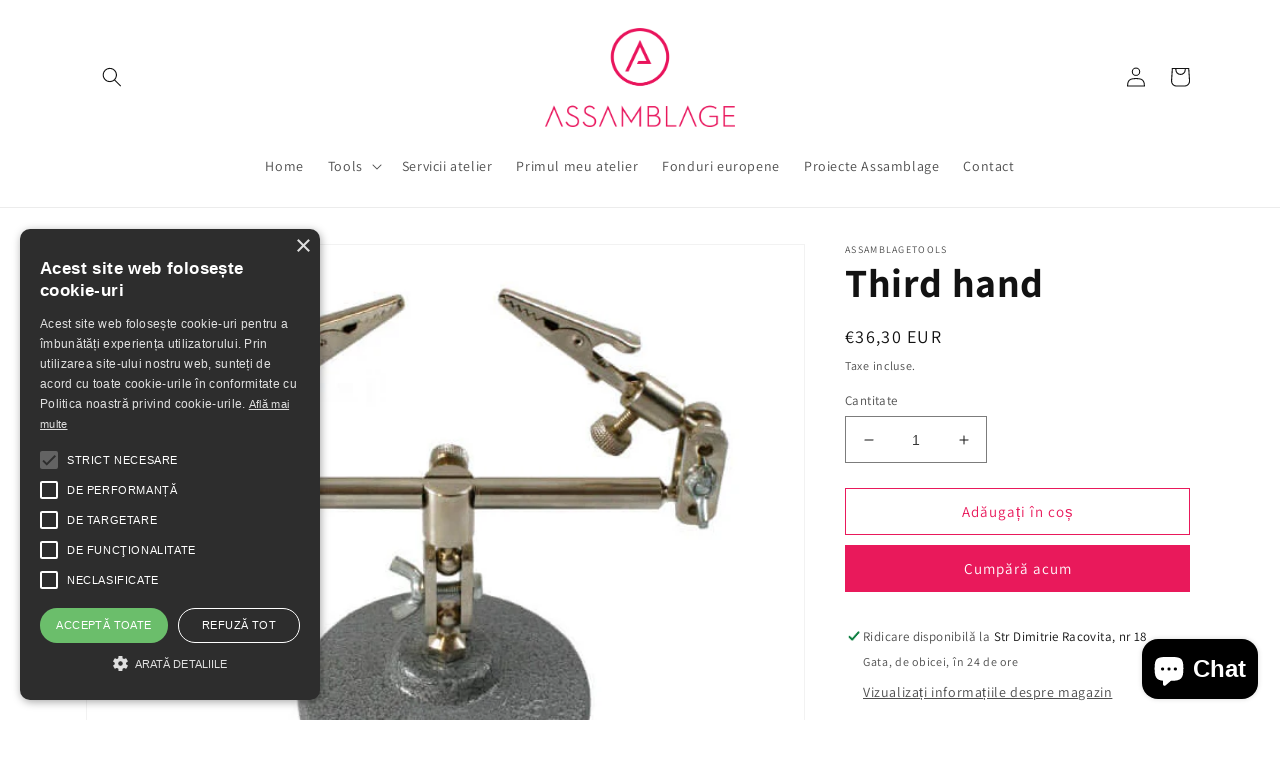

--- FILE ---
content_type: text/javascript
request_url: https://assamblagetools.ro/cdn/shop/t/7/assets/ets_mm_config.js?v=52699619681682078661668460935
body_size: 1937
content:
var ETS_MM_MENUS={fonts:[""],settings:{main_menu_item:{main_menu_font:"",main_menu_font_size:"14",main_menu_text:"#000000",main_menu_background:"",main_menu_text_hover:"#c72f2f",main_menu_background_hover:"",main_menu_separator:""},tab_menu:{tab_menu_font:"",tab_menu_font_size:"14",tab_menu_text:"#222222",tab_menu_background:"#ffffff",tab_menu_text_hover:"#c72f2f",tab_menu_background_hover:"#ffffff",tab_menu_separator:"#cccccc"},sub_menu:{submenu_menu_heading_font:"",submenu_menu_heading_font_size:"14",submenu_menu_text_font:"",submenu_text_font_size:"14",sub_menu_heading_text:"#222222",sub_menu_heading_bottom_line:"",sub_menu_heading_text_hover:"",sub_menu_text:"#222222",sub_menu_link:"",sub_menu_link_hover:"",sub_menu_background:"#ffffff"},product:{product_name_font:"",product_name_font_size:"14",product_price_font:"",product_selling_price_size:"13",product_old_price_size:"13",product_name_color:"",product_name_hover:"",product_selling_price_color:"",product_old_price_color:""},button:{text_color:"",text_hover_color:"",background_color:"",background_hover_color:""},menu_mobile:{background_header_color:"#000000"},transition:{menu:"DEFAULT",mobile:"default"},mobile:{title_menu:"Menu",title_back_btn:"Back",open_submenu:!0},menu_position:{value:"replace_menu_from_nav",select_menu:"main-menu",enter_id_class:"",enter_id_class_mobile:"",add_menu_toggle:!1,embeded_code:'<div class="ets_mm_embeddedcode"></div>'},sticky_menu:{enable_sticky:!0,hide_sticky:!0,center_item:!0},other_settings:{menu_height:"60",menu_width:"fixed",menu_width_fixed:"800",menu_trigger:"hover"},import_export:{import:"import",export:"export"}},menus:[{title:"Home",uppercase:!0,bold_title:!0,menu_link_type:"CUSTOM",custom_link:"",link_in_new_tab:!1,menu_icon_font:!1,icon_font_field:"bars",icon_svg:'\n<svg width="1792" height="1792" viewBox="0 0 1792 1792" xmlns="http://www.w3.org/2000/svg"><path d="M1664 1344v128q0 26-19 45t-45 19h-1408q-26 0-45-19t-19-45v-128q0-26 19-45t45-19h1408q26 0 45 19t19 45zm0-512v128q0 26-19 45t-45 19h-1408q-26 0-45-19t-19-45v-128q0-26 19-45t45-19h1408q26 0 45 19t19 45zm0-512v128q0 26-19 45t-45 19h-1408q-26 0-45-19t-19-45v-128q0-26 19-45t45-19h1408q26 0 45 19t19 45z"/></svg>',menu_icon_image:!1,icon_image_field:"",enable_badge:!1,badge_text:"badge text",badge_background:"#12d0ff",badge_color:"#ffffff",background:!1,background_image:"",background_position:"center",background_size:"auto",submenu_alignment:"auto",sub_menu_width:"100",menu_direction:"0",columns:[]},{menu_direction:"1",title:"Scoala",uppercase:!1,bold_title:!0,menu_link_type:"CUSTOM",custom_link:"#",link_in_new_tab:!1,menu_icon_font:!0,icon_font_field:"book",icon_svg:'\n<svg width="1792" height="1792" viewBox="0 0 1792 1792" xmlns="http://www.w3.org/2000/svg"><path d="M1703 478q40 57 18 129l-275 906q-19 64-76.5 107.5t-122.5 43.5h-923q-77 0-148.5-53.5t-99.5-131.5q-24-67-2-127 0-4 3-27t4-37q1-8-3-21.5t-3-19.5q2-11 8-21t16.5-23.5 16.5-23.5q23-38 45-91.5t30-91.5q3-10 .5-30t-.5-28q3-11 17-28t17-23q21-36 42-92t25-90q1-9-2.5-32t.5-28q4-13 22-30.5t22-22.5q19-26 42.5-84.5t27.5-96.5q1-8-3-25.5t-2-26.5q2-8 9-18t18-23 17-21q8-12 16.5-30.5t15-35 16-36 19.5-32 26.5-23.5 36-11.5 47.5 5.5l-1 3q38-9 51-9h761q74 0 114 56t18 130l-274 906q-36 119-71.5 153.5t-128.5 34.5h-869q-27 0-38 15-11 16-1 43 24 70 144 70h923q29 0 56-15.5t35-41.5l300-987q7-22 5-57 38 15 59 43zm-1064 2q-4 13 2 22.5t20 9.5h608q13 0 25.5-9.5t16.5-22.5l21-64q4-13-2-22.5t-20-9.5h-608q-13 0-25.5 9.5t-16.5 22.5zm-83 256q-4 13 2 22.5t20 9.5h608q13 0 25.5-9.5t16.5-22.5l21-64q4-13-2-22.5t-20-9.5h-608q-13 0-25.5 9.5t-16.5 22.5z"/></svg>',menu_icon_image:!1,icon_image_field:"",enable_badge:!1,badge_text:"badge text",badge_background:"#12d0ff",badge_color:"#ffffff",submenu_alignment:"auto",sub_tab_width:"250",sub_menu_width:"100",tabs:[{style:{fontFamily:""},title:"Jewelry",uppercase:!1,bold_title:!0,tab_link_type:"CUSTOM",custom_link:"#",link_in_new_tab:!1,tab_icon_font:!0,icon_font_field:"gem",icon_svg:'<svg xmlns="http://www.w3.org/2000/svg" viewBox="0 0 576 512"><!-- Font Awesome Free 5.15.3 by @fontawesome - https://fontawesome.com License - https://fontawesome.com/license/free (Icons: CC BY 4.0, Fonts: SIL OFL 1.1, Code: MIT License) --><path d="M464 0H112c-4 0-7.8 2-10 5.4L2 152.6c-2.9 4.4-2.6 10.2.7 14.2l276 340.8c4.8 5.9 13.8 5.9 18.6 0l276-340.8c3.3-4.1 3.6-9.8.7-14.2L474.1 5.4C471.8 2 468.1 0 464 0zm-19.3 48l63.3 96h-68.4l-51.7-96h56.8zm-202.1 0h90.7l51.7 96H191l51.6-96zm-111.3 0h56.8l-51.7 96H68l63.3-96zm-43 144h51.4L208 352 88.3 192zm102.9 0h193.6L288 435.3 191.2 192zM368 352l68.2-160h51.4L368 352z"/></svg>',tab_icon_image:!1,icon_image_field:"",enable_badge:!1,badge_text:"badge text",badge_background:"#12d0ff",badge_color:"#ffffff",background:!1,background_image:"",background_position:"center",background_size:"auto",display_content_tab:!0,columns:[{style:{fontFamily:""},column_size:"3",is_break:!1,blocks:[{title:"Cursul de initiere in bijuterie - Basic 1",menu_link_type:"BLOCK_IMAGE",html:{validate:!0,type:"block_html",html_content:"Lorem ipsum dolor sit amet, consectetur adipiscing elit, sed do eiusmod tempor incididunt ut labore et dolore magna aliqua.",show_countdown:!1,datetime_end_countdown:"2021-04-13 11:00",countdown_position:"BEFORE",countdown_type:"NORMAL",countdown_number_color:"#aa341f",countdown_box_color:"#aa341f",countdown_alignment:"center",translate_days:"Days",translate_hours:"Hours",translate_minutes:"Minutes",translate_seconds:"Seconds"},images:{validate:!0,type:"block_image",image_link:"",url:"https://cdn.shopify.com/s/files/1/0610/8145/2784/t/7/assets/ets_mm_tTKjKrX_cfcd208495d565ef66e7dff9f98764da.png?v=1668460935"},collections:{validate:!0,type:"block_collections",collections:[]},pages:{validate:!0,type:"block_pages",pages:[]},blogs:{validate:!0,type:"block_blogs",blogs:[]},articles:{validate:!0,type:"block_articles",articles:[]},products:{validate:!0,type:"block_products",product_type:"SPECIFIC",collection_products:[]},contact_form:{validate:!0,type:"block_contact_form",contact_name:"Contact name",contact_email:"Contact email",contact_phone_number:"Contact phone number",contact_message:"Contact message",contact_submit:"Contact submit"},toggle_title:!0,uppercase:!1,bold_title:!0,enable_heading_divider:!0,title_link:""}]},{style:{fontFamily:""},column_size:"3",is_break:!1,blocks:[{title:"Cursul de initiere in bijuterie - Basic 2",menu_link_type:"BLOCK_IMAGE",html:{validate:!0,type:"block_html",html_content:"Lorem ipsum dolor sit amet, consectetur adipiscing elit, sed do eiusmod tempor incididunt ut labore et dolore magna aliqua.",show_countdown:!1,datetime_end_countdown:"2021-04-13 11:00",countdown_position:"BEFORE",countdown_type:"NORMAL",countdown_number_color:"#aa341f",countdown_box_color:"#aa341f",countdown_alignment:"center",translate_days:"Days",translate_hours:"Hours",translate_minutes:"Minutes",translate_seconds:"Seconds"},images:{validate:!0,type:"block_image",image_link:"https://assamblage.ro/pages/cursul-de-initiere-in-bijuterie-basic-2",url:"https://i.ibb.co/ncCcGpJ/2.webp"},collections:{validate:!0,type:"block_collections",collections:[]},pages:{validate:!0,type:"block_pages",pages:[]},blogs:{validate:!0,type:"block_blogs",blogs:[]},articles:{validate:!0,type:"block_articles",articles:[]},products:{validate:!0,type:"block_products",product_type:"SPECIFIC",collection_products:[]},contact_form:{validate:!0,type:"block_contact_form",contact_name:"Contact name",contact_email:"Contact email",contact_phone_number:"Contact phone number",contact_message:"Contact message",contact_submit:"Contact submit"},toggle_title:!0,uppercase:!1,bold_title:!0,enable_heading_divider:!0,title_link:"https://assamblage.ro/pages/cursul-de-initiere-in-bijuterie-basic-2"}]},{style:{fontFamily:""},column_size:"3",is_break:!1,blocks:[{title:"Heading title",menu_link_type:"BLOCK_IMAGE",html:{validate:!0,type:"block_html",html_content:"Lorem ipsum dolor sit amet, consectetur adipiscing elit, sed do eiusmod tempor incididunt ut labore et dolore magna aliqua.",show_countdown:!1,datetime_end_countdown:"2021-04-13 11:00",countdown_position:"BEFORE",countdown_type:"NORMAL",countdown_number_color:"#aa341f",countdown_box_color:"#aa341f"},images:{validate:!0,type:"block_image",image_link:"",url:"https://i.ibb.co/2N8Y3cw/3.webp"},collections:{validate:!0,type:"block_collections",collections:[]},pages:{validate:!0,type:"block_pages",pages:[]},blogs:{validate:!0,type:"block_blogs",blogs:[]},articles:{validate:!0,type:"block_articles",articles:[]},products:{validate:!0,type:"block_products",product_type:"SPECIFIC",collection_products:[]},contact_form:{validate:!0,type:"block_contact_form",contact_name:"Contact name",contact_email:"Contact email",contact_phone_number:"Contact phone number",contact_message:"Contact message",contact_submit:"Contact submit"},toggle_title:!1,uppercase:!0,bold_title:!0,enable_heading_divider:!0,title_link:""}]},{style:{fontFamily:""},column_size:"3",is_break:!1,blocks:[{title:"Heading title",menu_link_type:"BLOCK_IMAGE",html:{validate:!0,type:"block_html",html_content:"Lorem ipsum dolor sit amet, consectetur adipiscing elit, sed do eiusmod tempor incididunt ut labore et dolore magna aliqua.",show_countdown:!1,datetime_end_countdown:"2021-04-13 11:00",countdown_position:"BEFORE",countdown_type:"NORMAL",countdown_number_color:"#aa341f",countdown_box_color:"#aa341f"},images:{validate:!0,type:"block_image",image_link:"",url:"https://i.ibb.co/LnKGDBt/4.webp"},collections:{validate:!0,type:"block_collections",collections:[]},pages:{validate:!0,type:"block_pages",pages:[]},blogs:{validate:!0,type:"block_blogs",blogs:[]},articles:{validate:!0,type:"block_articles",articles:[]},products:{validate:!0,type:"block_products",product_type:"SPECIFIC",collection_products:[]},contact_form:{validate:!0,type:"block_contact_form",contact_name:"Contact name",contact_email:"Contact email",contact_phone_number:"Contact phone number",contact_message:"Contact message",contact_submit:"Contact submit"},toggle_title:!1,uppercase:!0,bold_title:!0,enable_heading_divider:!0,title_link:""}]}]}]},{title:"Tools",uppercase:!1,bold_title:!0,menu_link_type:"CUSTOM",custom_link:"#",link_in_new_tab:!1,menu_icon_font:!0,icon_font_field:"legal",icon_svg:'\n<svg width="1792" height="1792" viewBox="0 0 1792 1792" xmlns="http://www.w3.org/2000/svg"><path d="M1771 1536q0 53-37 90l-107 108q-39 37-91 37-53 0-90-37l-363-364q-38-36-38-90 0-53 43-96l-256-256-126 126q-14 14-34 14t-34-14q2 2 12.5 12t12.5 13 10 11.5 10 13.5 6 13.5 5.5 16.5 1.5 18q0 38-28 68-3 3-16.5 18t-19 20.5-18.5 16.5-22 15.5-22 9-26 4.5q-40 0-68-28l-408-408q-28-28-28-68 0-13 4.5-26t9-22 15.5-22 16.5-18.5 20.5-19 18-16.5q30-28 68-28 10 0 18 1.5t16.5 5.5 13.5 6 13.5 10 11.5 10 13 12.5 12 12.5q-14-14-14-34t14-34l348-348q14-14 34-14t34 14q-2-2-12.5-12t-12.5-13-10-11.5-10-13.5-6-13.5-5.5-16.5-1.5-18q0-38 28-68 3-3 16.5-18t19-20.5 18.5-16.5 22-15.5 22-9 26-4.5q40 0 68 28l408 408q28 28 28 68 0 13-4.5 26t-9 22-15.5 22-16.5 18.5-20.5 19-18 16.5q-30 28-68 28-10 0-18-1.5t-16.5-5.5-13.5-6-13.5-10-11.5-10-13-12.5-12-12.5q14 14 14 34t-14 34l-126 126 256 256q43-43 96-43 52 0 91 37l363 363q37 39 37 91z"/></svg>',menu_icon_image:!1,icon_image_field:"",enable_badge:!1,badge_text:"badge text",badge_background:"#12d0ff",badge_color:"#ffffff",background:!1,background_image:"",background_position:"center",background_size:"auto",submenu_alignment:"auto",sub_menu_width:"100",menu_direction:"0",columns:[{style:{fontFamily:""},column_size:"3",is_break:!1,blocks:[]},{style:{fontFamily:""},column_size:"3",is_break:!1,blocks:[]},{style:{fontFamily:""},column_size:"3",is_break:!1,blocks:[]},{style:{fontFamily:""},column_size:"3",is_break:!1,blocks:[]}]}],enable_menu:!1},ETS_MM_ENABLE=0;
//# sourceMappingURL=/cdn/shop/t/7/assets/ets_mm_config.js.map?v=52699619681682078661668460935


--- FILE ---
content_type: text/javascript
request_url: https://assamblagetools.ro/cdn/shop/t/7/assets/nx8_hm_hide_old_menu.js?v=143777279624094327391668030227
body_size: -492
content:
var nx8HmHomSelector=null;if(typeof NX8_HM_DATA=="object"&&typeof NX8_HM_DATA.settings=="object"&&NX8_HM_DATA.settings.display_method&&(NX8_HM_DATA.settings.display_method=="auto"||NX8_HM_DATA.settings.display_method=="menu_selector"?typeof window.nx8HmSelector!="undefined"&&typeof window.nx8HmSelector.desktop&&(nx8HmHomSelector=window.nx8HmSelector.desktop):NX8_HM_DATA.settings.display_method=="css_selector"&&NX8_HM_DATA.settings.css_selector&&(nx8HmHomSelector=NX8_HM_DATA.settings.css_selector)),nx8HmHomSelector){var nx8HomStyleEl=document.createElement("style");nx8HomStyleEl.setAttribute("id","h2mHOmCss"),nx8HomStyleEl.setAttribute("type","text/css"),nx8HomStyleEl.innerHTML="@media (min-width: 769px) {\n            ".concat(nx8HmHomSelector,"{\n                opacity: 0!important;\n            }\n        }"),document.getElementsByTagName("head")[0].appendChild(nx8HomStyleEl)}
//# sourceMappingURL=/cdn/shop/t/7/assets/nx8_hm_hide_old_menu.js.map?v=143777279624094327391668030227
